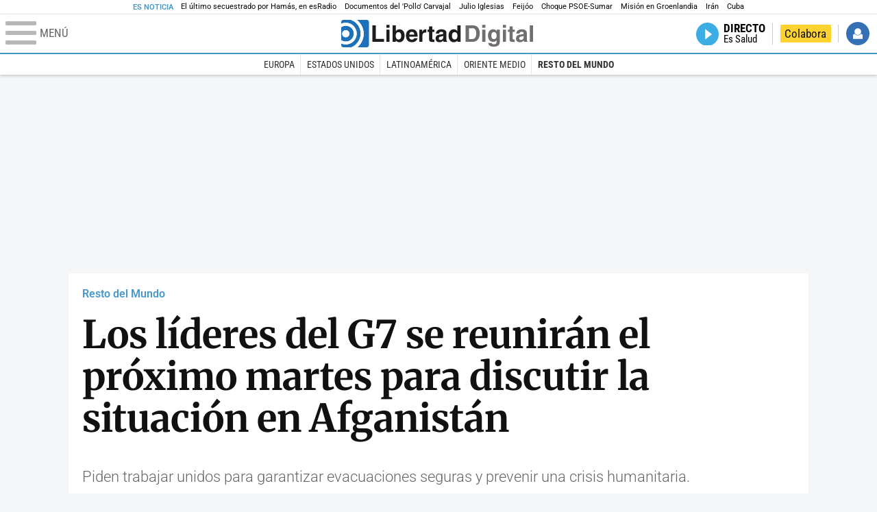

--- FILE ---
content_type: image/svg+xml
request_url: https://s1.staticld.com/images/svg/logo-libremercado.svg
body_size: 2754
content:
<svg xmlns="http://www.w3.org/2000/svg" viewBox="0 0 818.8 119.6"><path fill="#E16A03" d="M71.2 85l-7.1-10.9-9.8 23.6-20-40.8-32.8 59.6c1.4 1.9 3.7 3.1 6.2 3.1h104.1c4.3 0 7.8-3.5 7.8-7.7V17.3L71.2 85z"/><path fill="#E16A03" d="M53.5 73.6l8.4-19.9 9.5 13.9 46.4-64.7c-1.3-1.8-3.5-2.9-5.9-2.9H7.8C3.5 0 0 3.5 0 7.8v90.9l34.7-63.4 18.8 38.3z"/><path fill="#FFF" d="M119.5 6.5c-.2-1.4-.8-2.6-1.6-3.6L71.5 67.6 62 53.7l-8.4 19.9-18.9-38.3L0 98.7v13.4c.1 1.6.6 3.1 1.5 4.3l32.7-59.5 20 40.8L64 74.1 71.2 85l48.5-67.7V7.8c-.1-.5-.1-.9-.2-1.3z"/><path fill="#5F5E5E" d="M146.2 80.8h26.5V94h-42.3V27.4h15.8v53.4zM193.8 27.3V94h-15.6V27.4h15.6zM204.7 27.3h31.1c5.6 0 9.7.7 12.5 2 2.8 1.4 5.1 3.3 6.9 5.9 1.8 2.5 2.7 5.6 2.7 9.3 0 7.4-4 12.3-12 14.8 4.6 1 8.1 3.1 10.4 6.2 2.3 3.1 3.5 6.5 3.5 10.1 0 5-1.9 9.3-5.7 12.9-3.8 3.6-9.9 5.4-18.4 5.4h-31.1V27.3zm15.6 11.8v14.6h11.8c4.3 0 7.1-.9 8.2-2.6s1.7-3.3 1.7-4.9c0-1.7-.5-3.1-1.4-4.4-.9-1.2-1.9-2-3.1-2.3-1.1-.3-3.3-.5-6.5-.5l-10.7.1zm0 26.4v16.1h12c4.1 0 7-.7 8.7-2.1s2.5-3.4 2.5-6c0-2.1-.8-4-2.4-5.6-1.6-1.6-4.3-2.3-8.1-2.3h-12.7zM283.1 67.5v26.4h-15.7V27.3h29.3c5.4 0 9.7.6 13 1.9s6 3.6 8.1 6.9 3.2 7.1 3.2 11.2c0 8-3.9 13.7-11.6 17.2L321.7 94h-17.3l-10.2-26.4h-11.1zm0-28.3v17h9.6c3.1 0 5.4-.2 6.8-.7s2.7-1.4 3.8-2.9c1.1-1.5 1.7-3.2 1.7-5.2 0-1.9-.6-3.5-1.7-5s-2.3-2.4-3.6-2.7c-1.3-.3-3.7-.5-7.3-.5h-9.3zM378.2 40h-31.8v13.7h25v12.6h-25v14.6h31.7v13.2h-47.6V27.5h47.6V40z"/><path fill="#E16A03" d="M414.6 93.9l-16.5-54.3v54.3H385V27.3h24.3L421 67.2l12.3-39.9h24.4V94H442V39.6l-16.7 54.3h-10.7zM516.1 40h-31.7v13.7h25v12.6h-25v14.6h31.7v13.2h-47.6V27.5h47.6V40zM538.7 67.5v26.4H523V27.3h29.3c5.4 0 9.7.6 13 1.9s6 3.6 8.1 6.9 3.2 7.1 3.2 11.2c0 8-3.9 13.7-11.6 17.2L577.3 94H560l-10.2-26.4h-11.1zm0-28.3v17h9.6c3.1 0 5.4-.2 6.8-.7s2.7-1.4 3.8-2.9c1.1-1.5 1.7-3.2 1.7-5.2 0-1.9-.6-3.5-1.7-5s-2.3-2.4-3.6-2.7c-1.3-.3-3.7-.5-7.3-.5h-9.3zM638.7 52.1l-16.4 1c-.2-9.4-3.9-14.1-11-14.1-8.2 0-12.2 7.2-12.2 21.7 0 8.4 1.1 14 3.3 17 2.2 3 5.3 4.5 9.3 4.5 6.5 0 10.4-4.2 11.8-12.6l15.1.9c-1 8-3.9 14-8.9 18.2s-11 6.2-18.2 6.2c-8.8 0-16-3-21.5-9.1s-8.3-14.5-8.3-25.2c0-10.1 2.7-18.3 8-24.7s12.6-9.6 21.9-9.6c16.1 0 25.1 8.6 27.1 25.8zM677.2 27.3L698.1 94h-16.8l-4.1-13.7h-21.5L651.5 94h-13.7l21.4-66.6h18zm-17.8 40.6h14.1l-7-23.4-7.1 23.4zM702.8 27.3h20.3c8.3 0 14.5 1.1 18.5 3.4 4.1 2.3 7.7 5.9 10.9 10.9s4.8 11.2 4.8 18.8c0 9.5-2.8 17.5-8.4 23.9-5.6 6.4-13.4 9.6-23.3 9.6h-22.9V27.3zm15.3 12.3v41.8h6.4c5.7 0 9.9-2.1 12.7-6.4s4.1-9.2 4.1-15c0-4-.8-7.8-2.4-11.2-1.6-3.4-3.5-5.8-5.9-7.2-2.3-1.4-5.1-2.1-8.4-2.1l-6.5.1zM790.1 95c-9 0-15.9-3.4-20.8-10.1-4.9-6.7-7.4-14.9-7.4-24.5 0-9.7 2.5-17.9 7.5-24.4s12.1-9.8 21.3-9.8c9.3 0 16.3 3.5 21.1 10.4 4.7 7 7.1 14.9 7.1 23.9 0 9.7-2.4 17.8-7.3 24.5-5 6.7-12.1 10-21.5 10zm.5-56c-8.2 0-12.3 7.2-12.3 21.6 0 14.4 4.1 21.6 12.3 21.6 7.9 0 11.9-7.2 11.9-21.6 0-14.4-4-21.6-11.9-21.6z"/></svg>